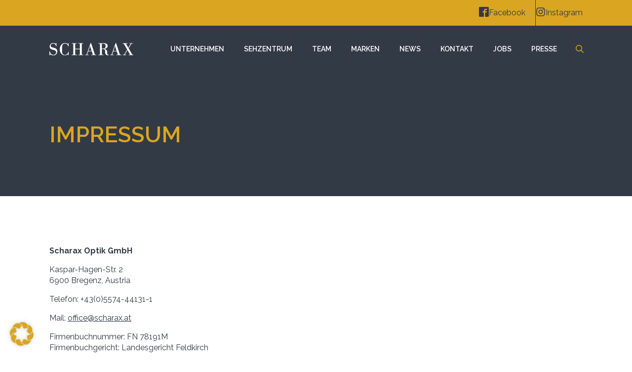

--- FILE ---
content_type: text/css
request_url: https://www.scharax.at/wp-content/uploads/breakdance/css/selectors.css?v=36347595e2e88839cbd6274c05f2d193
body_size: -49
content:
.breakdance .hover-image{display:block}

--- FILE ---
content_type: text/css
request_url: https://www.scharax.at/wp-content/uploads/breakdance/css/post-20.css?v=587ad0e3e62ca2185765e623532d6c63
body_size: 1912
content:
.breakdance .bde-section-20-163 .section-container{display:flex;flex-direction:row;flex-wrap:nowrap;align-items:center}.breakdance .bde-section-20-163{background-color:var(--bde-palette-orange-bae9c6b3-9b9a-4bae-aee9-3c3d8240aebd-3)}.breakdance .bde-section-20-163 .section-container{padding-bottom:0px;padding-top:0px}.breakdance .bde-div-20-224{width:100%}.breakdance .bde-div-20-224{display:flex;flex-direction:row;flex-wrap:nowrap;justify-content:flex-end;align-items:center;gap:20px}@media (max-width:767px){.breakdance .bde-div-20-224{justify-content:center}}.breakdance .bde-container-link-20-215{border-right:1px solid var(--bde-palette-orange-bd8a3885-669e-48bf-85b1-7cc9a84c3204-2);padding-top:14px;padding-right:20px;padding-bottom:14px}.breakdance .bde-container-link-20-215{display:flex;flex-direction:row;flex-wrap:nowrap;justify-content:flex-start;align-items:center;gap:10px}.breakdance .bde-icon-20-216 .bde-icon-icon.breakdance-icon-atom{font-size:20px}.breakdance .bde-icon-20-216 .bde-icon-icon.breakdance-icon-atom svg:first-child{fill:var(--bde-palette-orange-bd8a3885-669e-48bf-85b1-7cc9a84c3204-2)}.breakdance .bde-icon-20-216{margin-bottom:4px}.breakdance .bde-text-20-217{color:var(--bde-palette-orange-bd8a3885-669e-48bf-85b1-7cc9a84c3204-2);font-size:16px}@media (max-width:767px){.breakdance .bde-text-20-217{font-size:12px}}.breakdance .bde-container-link-20-219{padding-top:14px;padding-bottom:14px}.breakdance .bde-container-link-20-219{display:flex;flex-direction:row;flex-wrap:nowrap;justify-content:flex-start;align-items:center;gap:10px}.breakdance .bde-icon-20-220 .bde-icon-icon.breakdance-icon-atom{font-size:20px}.breakdance .bde-icon-20-220 .bde-icon-icon.breakdance-icon-atom svg:first-child{fill:var(--bde-palette-orange-bd8a3885-669e-48bf-85b1-7cc9a84c3204-2)}.breakdance .bde-icon-20-220{margin-bottom:4px}.breakdance .bde-text-20-221{color:var(--bde-palette-orange-bd8a3885-669e-48bf-85b1-7cc9a84c3204-2);font-size:16px}@media (max-width:767px){.breakdance .bde-text-20-221{font-size:12px}}.breakdance .bde-header-builder-20-105{background:var(--bde-palette-orange-bd8a3885-669e-48bf-85b1-7cc9a84c3204-2)}.breakdance .bde-header-builder-20-105 .bde-header-builder__container{padding-right:0px}@media screen and (max-width:600px){#wpadminbar{display:none}.breakdance .bde-header-builder{--wp-admin--admin-bar--height:0px}}.breakdance .bde-header-builder-20-105{margin-top:52px;transition:ease-out 0.2s}.breakdance .bde-header-builder-20-105.bde-header-builder--sticky-styles{margin-top:0;transition:ease-out 0.2s}@media (max-width:1119px){.breakdance .bde-header-builder-20-105 .bde-header-builder__container{padding-right:20px}@media screen and (max-width:600px){#wpadminbar{display:none}.breakdance .bde-header-builder{--wp-admin--admin-bar--height:0px}}}@media (max-width:1023px){@media screen and (max-width:600px){#wpadminbar{display:none}.breakdance .bde-header-builder{--wp-admin--admin-bar--height:0px}}}@media (max-width:767px){@media screen and (max-width:600px){#wpadminbar{display:none}.breakdance .bde-header-builder{--wp-admin--admin-bar--height:0px}}}@media (max-width:479px){@media screen and (max-width:600px){#wpadminbar{display:none}.breakdance .bde-header-builder{--wp-admin--admin-bar--height:0px}}}@media (max-width:1119px){.breakdance .bde-menu-20-196 .breakdance-menu{--menu-background:var(--bde-palette-orange-bd8a3885-669e-48bf-85b1-7cc9a84c3204-2);--menu-hide-on-mobile:none;--mobile-topbar-close-button-color:var(--bde-palette-orange-bae9c6b3-9b9a-4bae-aee9-3c3d8240aebd-3)}}@media (min-width:1120px){.breakdance .bde-menu-20-196 .breakdance-menu{--menu-hide-on-desktop:none;--link-color:#FFF;--link-color-hover:var(--bde-palette-orange-bae9c6b3-9b9a-4bae-aee9-3c3d8240aebd-3)}.breakdance .bde-menu-20-196 .breakdance-menu-link{color:#FFF;font-family:"Raleway",sans-serif;font-size:14px;font-weight:600;word-spacing:0.1px}.breakdance .bde-menu-20-196 .breakdance-menu-item:hover .breakdance-menu-link{color:var(--bde-palette-orange-bae9c6b3-9b9a-4bae-aee9-3c3d8240aebd-3)}.breakdance .bde-menu-20-196 .breakdance-menu-item--active{--link-effect-text-color:var(--bde-palette-orange-bae9c6b3-9b9a-4bae-aee9-3c3d8240aebd-3);--link-arrow-color:var(--bde-palette-orange-bae9c6b3-9b9a-4bae-aee9-3c3d8240aebd-3);--link-arrow-color-hover:var(--bde-palette-orange-bae9c6b3-9b9a-4bae-aee9-3c3d8240aebd-3)}.breakdance .bde-menu-20-196 .breakdance-menu-item--active .breakdance-menu-link{color:var(--link-effect-text-color,var(--link-color))}.breakdance .bde-menu-20-196 .breakdance-menu-item--active:hover .breakdance-menu-link{color:var(--link-effect-text-color,var(--link-color-hover))}}@media (max-width:1119px){.breakdance .bde-menu-20-196 .breakdance-menu{--menu-hide-on-mobile:none}.breakdance .bde-menu-20-196 .breakdance-menu{--links-gap:0;--dropdown-link-icon-display:none;--dropdown-link-description-display:none;--dropdown-links-gap:var(--gap-none)}.breakdance .bde-menu-20-196 .breakdance-menu-list{align-items:stretch;background-color:var(--menu-background);display:none;flex-direction:column;left:var(--mobile-offset-x);max-height:var(--menu-max-height);overflow-y:auto;position:absolute;top:var(--mobile-offset-y,100%);width:calc(100vw - var(--menu-scrollbar-width, 0px));z-index:var(--bde-z-index-menu-mobile)}.breakdance .bde-menu-20-196 .breakdance-menu--enabled .breakdance-menu-list{display:flex}.breakdance .bde-menu-20-196 .breakdance-responsive-menu--bottom .breakdance-menu-list{bottom:var(--mobile-offset-y,100%);top:auto}.breakdance .bde-menu-20-196 .breakdance-responsive-menu--open .breakdance-menu-list{opacity:1!important;pointer-events:auto!important;transform:none!important}.breakdance .bde-menu-20-196 .breakdance-menu-list>.bde-button{border-top:var(--link-border);justify-content:var(--link-alignment);margin-left:0;padding:10px 15px}.breakdance .bde-menu-20-196 .breakdance-menu-list>.bde-button .button-atom{width:var(--bde-button-width,100%)}.breakdance .bde-menu-20-196 .breakdance-menu-list>:last-child{border-bottom:var(--link-border)}.breakdance .bde-menu-20-196 .breakdance-menu--accordion .breakdance-menu-list:not(.is-visible):not(.is-collapsing),.breakdance .bde-menu-20-196 .breakdance-menu--default .breakdance-menu-list:not(.is-visible):not(.is-collapsing){height:0;overflow:hidden;pointer-events:none;visibility:hidden}.breakdance .bde-menu-20-196 .breakdance-menu--accordion .breakdance-menu-list.is-collapsing,.breakdance .bde-menu-20-196 .breakdance-menu--default .breakdance-menu-list.is-collapsing{height:0;overflow:hidden;transition:var(--menu-duration) height ease-in-out,var(--menu-duration) visibility ease-in-out}.breakdance .bde-menu-20-196 .breakdance-menu .breakdance-menu-link{border-top:var(--link-border);outline-offset:-1px;padding:var(--mobile-link-padding-top) var(--mobile-link-padding-right) var(--mobile-link-padding-bottom) var(--mobile-link-padding-left)}.breakdance .bde-menu-20-196 .breakdance-menu-link-arrow{border-top:var(--link-border);bottom:0;position:absolute;right:0;top:0}.breakdance .bde-menu-20-196 .hide-arrows-on-desktop .breakdance-menu-link-arrow{display:block}.breakdance .bde-menu-20-196 .hide-arrows-on-mobile .breakdance-menu-link-arrow{display:none}.breakdance .bde-menu-20-196 .breakdance-dropdown-floater{transform:none;visibility:visible}.breakdance .bde-menu-20-196 .breakdance-dropdown--open .breakdance-dropdown-floater{transform:none}.breakdance .bde-menu-20-196 .breakdance-dropdown-caret{display:none}.breakdance .bde-menu-20-196 .breakdance-dropdown-body{background-color:var(--link-background-color);border-radius:0;border-top:var(--link-border);box-shadow:none;flex-direction:column}.breakdance .bde-menu-20-196 .breakdance-dropdown--custom .breakdance-dropdown-floater,.breakdance .bde-menu-20-196 .breakdance-menu--custom-width .breakdance-dropdown-floater{width:auto}.breakdance .bde-menu-20-196 .breakdance-menu--placement-section-width .breakdance-dropdown-floater{width:100%}.breakdance .bde-menu-20-196 .breakdance-dropdown-section{--dropdown-section-padding:0;--dropdown-section-gap:var(--gap-none)}.breakdance .bde-menu-20-196 .breakdance-dropdown-section--additional{background-color:transparent;border-top:var(--link-border)}.breakdance .bde-menu-20-196 .breakdance-dropdown-columns{--dropdown-columns-stack:column;--dropdown-columns-gap:var(--gap-none)}.breakdance .bde-menu-20-196 .breakdance-dropdown-column{gap:var(--gap-none)}.breakdance .bde-menu-20-196 .breakdance-dropdown-column+.breakdance-dropdown-column{border-top:var(--link-border)}.breakdance .bde-menu-20-196 .breakdance-menu--collapse .breakdance-dropdown-column--collapsible{gap:var(--gap-none)}.breakdance .bde-menu-20-196 .breakdance-menu--collapse .breakdance-dropdown-column--collapsible .breakdance-dropdown-item:first-child,.breakdance .bde-menu-20-196 .breakdance-menu--collapse .breakdance-dropdown-column--collapsible:not(:first-child){border-top:var(--link-border)}.breakdance .bde-menu-20-196 .breakdance-menu--collapse .breakdance-dropdown-column--collapsible .breakdance-dropdown-column__title{cursor:pointer;outline-offset:-1px}.breakdance .bde-menu-20-196 .breakdance-menu--collapse .breakdance-dropdown-column--collapsible .breakdance-dropdown-links:not(.is-visible):not(.is-collapsing){height:0;overflow:hidden;pointer-events:none;visibility:hidden}.breakdance .bde-menu-20-196 .breakdance-menu--collapse .breakdance-dropdown-column--collapsible .breakdance-dropdown-links.is-collapsing{height:0;overflow:hidden;transition:var(--menu-duration) height ease-in-out,var(--menu-duration) visibility ease-in-out}.breakdance .bde-menu-20-196 .breakdance-dropdown-column__title{font-weight:500;justify-content:var(--link-alignment);padding:var(--mobile-link-level-2-padding-top) var(--mobile-link-level-2-padding-right) var(--mobile-link-level-2-padding-bottom) var(--mobile-link-level-2-padding-left);white-space:normal}.breakdance .bde-menu-20-196 .breakdance-menu--collapse .breakdance-dropdown-column--collapsible .breakdance-dropdown-column__title:after{display:block}.breakdance .bde-menu-20-196 .breakdance-dropdown-item+.breakdance-dropdown-item{border-top:var(--link-border)}.breakdance .bde-menu-20-196 .breakdance-menu .breakdance-dropdown-link{justify-content:var(--link-alignment);outline-offset:-1px;padding:var(--mobile-link-level-3-padding-top) var(--mobile-link-level-3-padding-right) var(--mobile-link-level-3-padding-bottom) var(--mobile-link-level-3-padding-left);white-space:normal}.breakdance .bde-menu-20-196 .breakdance-menu--no-titles .breakdance-dropdown-column__title{display:none}.breakdance .bde-menu-20-196 .breakdance-menu-topbar{align-items:center;display:flex}.breakdance .bde-menu-20-196 .breakdance-menu--offcanvas .breakdance-menu-list{bottom:0;height:100vh!important;left:0;max-height:none;max-width:100%;opacity:1;padding-top:var(--wp-admin--admin-bar--height,0);position:fixed;top:0;transform:translate3d(-100%,0,0);transition:var(--menu-duration) transform ease,var(--menu-duration) visibility ease;visibility:hidden;width:var(--mobile-offcanvas-width)}.breakdance .bde-menu-20-196 .breakdance-menu--offcanvas.breakdance-responsive-menu--open .breakdance-menu-list{visibility:visible}.breakdance .bde-menu-20-196 .breakdance-menu--offcanvas-right .breakdance-menu-list{left:auto;right:0;transform:translate3d(100%,0,0)}.breakdance .bde-menu-20-196 .breakdance-menu--fullscreen .breakdance-menu-list{height:100vh!important;max-height:none!important;opacity:0;padding-top:var(--wp-admin--admin-bar--height,0);pointer-events:none;position:fixed;top:0;transition:var(--menu-duration) opacity ease,var(--menu-duration) visibility ease;visibility:hidden}.breakdance .bde-menu-20-196 .breakdance-menu--fullscreen.breakdance-responsive-menu--open .breakdance-menu-list{visibility:visible}.breakdance .bde-menu-20-196 .breakdance-dropdown--wp .breakdance-dropdown-section{margin-bottom:-1px}.breakdance .bde-menu-20-196 .breakdance-dropdown--wp .breakdance-dropdown-link{border-bottom:var(--link-border);padding:var(--mobile-link-level-2-padding-top) var(--mobile-link-level-2-padding-right) var(--mobile-link-level-2-padding-bottom) var(--mobile-link-level-2-padding-left)}.breakdance .bde-menu-20-196 .breakdance-menu-toggle{display:flex}.breakdance .bde-menu-20-196 .breakdance-menu--active-styles .breakdance-menu-item--active:before,.breakdance .bde-menu-20-196 .breakdance-menu--effect .breakdance-menu-item:before{display:none}.breakdance .bde-menu-20-196 .breakdance-menu-item--active .breakdance-menu-link{background-color:var(--link-background-color-active);color:var(--link-color-active)}@media (min-width:1120px){.breakdance .bde-menu-20-196 .breakdance-menu{--menu-hide-on-desktop:none}}}@media (max-width:1023px){@media (max-width:1119px){.breakdance .bde-menu-20-196 .breakdance-menu{--menu-hide-on-mobile:none}}@media (min-width:1120px){.breakdance .bde-menu-20-196 .breakdance-menu{--menu-hide-on-desktop:none}}}@media (max-width:767px){@media (max-width:1119px){.breakdance .bde-menu-20-196 .breakdance-menu{--menu-hide-on-mobile:none}}@media (min-width:1120px){.breakdance .bde-menu-20-196 .breakdance-menu{--menu-hide-on-desktop:none}}}@media (max-width:479px){@media (max-width:1119px){.breakdance .bde-menu-20-196 .breakdance-menu{--menu-hide-on-mobile:none}}@media (min-width:1120px){.breakdance .bde-menu-20-196 .breakdance-menu{--menu-hide-on-desktop:none}}}.breakdance .breakdance-menu-item-20-197{color:#FFF}.breakdance .bde-search-form-20-226 .search-form--classic .search-form__field::placeholder{color:}.breakdance .bde-search-form-20-226 .search-form--expand .search-form__button{width:var(--searchFormSize);height:var(--searchFormSize)}.breakdance .bde-search-form-20-226 .search-form--expand .search-form__field::placeholder{color:}.breakdance .bde-search-form-20-226 .search-form--full-screen .search-form__lightbox-container{border-top:1px solid #FFF;border-bottom:1px solid #FFF;border-left:1px solid #FFF;border-right:1px solid #FFF}.breakdance .bde-search-form-20-226 .search-form--full-screen .search-form__field::placeholder{color:#FFF}.breakdance .bde-search-form-20-226 .search-form--full-screen .search-form__field{color:#FFF}.breakdance .bde-search-form-20-226 .search-form__button--full-screen{background-color:#642EDA00;color:var(--bde-palette-orange-bae9c6b3-9b9a-4bae-aee9-3c3d8240aebd-3)}@media (max-width:1119px){.breakdance .bde-search-form-20-226 .search-form--classic .search-form__field::placeholder{color:}.breakdance .bde-search-form-20-226 .search-form--expand .search-form__button{width:var(--searchFormSize);height:var(--searchFormSize)}.breakdance .bde-search-form-20-226 .search-form--expand .search-form__field::placeholder{color:}.breakdance .bde-search-form-20-226 .search-form--full-screen .search-form__field::placeholder{color:}}@media (max-width:1023px){.breakdance .bde-search-form-20-226 .search-form--classic .search-form__field::placeholder{color:}.breakdance .bde-search-form-20-226 .search-form--expand .search-form__button{width:var(--searchFormSize);height:var(--searchFormSize)}.breakdance .bde-search-form-20-226 .search-form--expand .search-form__field::placeholder{color:}.breakdance .bde-search-form-20-226 .search-form--full-screen .search-form__field::placeholder{color:}}@media (max-width:767px){.breakdance .bde-search-form-20-226 .search-form--classic .search-form__field::placeholder{color:}.breakdance .bde-search-form-20-226 .search-form--expand .search-form__button{width:var(--searchFormSize);height:var(--searchFormSize)}.breakdance .bde-search-form-20-226 .search-form--expand .search-form__field::placeholder{color:}.breakdance .bde-search-form-20-226 .search-form--full-screen .search-form__field::placeholder{color:}}@media (max-width:479px){.breakdance .bde-search-form-20-226 .search-form--classic .search-form__field::placeholder{color:}.breakdance .bde-search-form-20-226 .search-form--expand .search-form__button{width:var(--searchFormSize);height:var(--searchFormSize)}.breakdance .bde-search-form-20-226 .search-form--expand .search-form__field::placeholder{color:}.breakdance .bde-search-form-20-226 .search-form--full-screen .search-form__field::placeholder{color:}}

--- FILE ---
content_type: text/css
request_url: https://www.scharax.at/wp-content/uploads/breakdance/css/post-1074.css?v=fc7b036c47ab38aa93b623f53ceb1c64
body_size: 250
content:
.breakdance .bde-section-1074-100 .section-container{display:flex;flex-direction:row;flex-wrap:nowrap;justify-content:flex-start}.breakdance .bde-section-1074-100{background-color:var(--bde-palette-orange-bd8a3885-669e-48bf-85b1-7cc9a84c3204-2)}.breakdance .bde-section-1074-100 .section-container{padding-bottom:97px}.breakdance .bde-section-1074-100{margin-top:94px}@media (max-width:1119px){.breakdance .bde-section-1074-100 .section-container{padding-top:100px}.breakdance .bde-section-1074-100{margin-top:22px}}@media (max-width:1023px){.breakdance .bde-section-1074-100 .section-container{padding-top:100px}.breakdance .bde-section-1074-100{margin-top:22px}}@media (max-width:479px){.breakdance .bde-section-1074-100 .section-container{padding-top:100px}.breakdance .bde-section-1074-100{margin-top:22px}}.breakdance .bde-heading-1074-101{color:var(--bde-palette-orange-bae9c6b3-9b9a-4bae-aee9-3c3d8240aebd-3);font-size:45px;font-weight:600;text-transform:uppercase}@media (max-width:1023px){.breakdance .bde-heading-1074-101{font-size:40px}}@media (max-width:767px){.breakdance .bde-heading-1074-101{font-size:35px}}@media (max-width:479px){.breakdance .bde-heading-1074-101{font-size:28px}}.breakdance .bde-section-1074-102 .section-container{display:flex;flex-direction:column}.breakdance .bde-div-1074-103{width:100%}.breakdance .bde-rich-text-1074-104 a{color:var(--bde-palette-orange-bd8a3885-669e-48bf-85b1-7cc9a84c3204-2)}

--- FILE ---
content_type: text/css
request_url: https://www.scharax.at/wp-content/uploads/breakdance/css/post-186.css?v=90ee51b30aaff1184982973f4f46d758
body_size: 390
content:
.breakdance .bde-section-186-100 .section-container{display:flex;flex-direction:row;flex-wrap:nowrap;justify-content:space-between;align-items:center}.breakdance .bde-section-186-100{background-color:var(--bde-palette-orange-bd8a3885-669e-48bf-85b1-7cc9a84c3204-2)}.breakdance .bde-section-186-100 .section-container{padding-bottom:25px;padding-top:25px}@media (max-width:767px){.breakdance .bde-section-186-100 .section-container{gap:30px;flex-direction:column;flex-wrap:nowrap;justify-content:flex-start;align-items:center}}.breakdance .bde-div-186-103{display:flex;flex-direction:row;flex-wrap:nowrap}.breakdance .bde-code-block-186-108{padding-right:7px;color:#FFF;font-size:var(--preset-id-0c3a6a10-7539-4578-977b-e62a33e360e6-font-size);font-family:var(--preset-id-0c3a6a10-7539-4578-977b-e62a33e360e6-font-family);font-weight:var(--preset-id-0c3a6a10-7539-4578-977b-e62a33e360e6-font-weight)}.breakdance .bde-text-186-104{color:#FFF;font-size:var(--preset-id-0c3a6a10-7539-4578-977b-e62a33e360e6-font-size);font-family:var(--preset-id-0c3a6a10-7539-4578-977b-e62a33e360e6-font-family);font-weight:var(--preset-id-0c3a6a10-7539-4578-977b-e62a33e360e6-font-weight)}.breakdance .bde-div-186-105{display:flex;flex-direction:row;flex-wrap:nowrap}@media (max-width:767px){.breakdance .bde-div-186-105{justify-content:center;align-items:center;gap:10px}}.breakdance .bde-text-link-186-109,.breakdance .bde-text-link-186-109>*{color:#FFF;font-size:var(--preset-id-0c3a6a10-7539-4578-977b-e62a33e360e6-font-size);font-family:var(--preset-id-0c3a6a10-7539-4578-977b-e62a33e360e6-font-family);font-weight:var(--preset-id-0c3a6a10-7539-4578-977b-e62a33e360e6-font-weight)}.breakdance .bde-text-link-186-109:hover,.breakdance .bde-text-link-186-109:hover>*{color:var(--bde-palette-orange-bae9c6b3-9b9a-4bae-aee9-3c3d8240aebd-3)}.breakdance .bde-text-link-186-109{margin-right:5px}.breakdance .bde-text-link-186-109{text-decoration:none}@media (max-width:767px){.breakdance .bde-text-link-186-109{text-decoration:none}}@media (max-width:479px){.breakdance .bde-text-link-186-109{margin-right:1px}}.breakdance .bde-text-186-106{color:#FFF;font-size:var(--preset-id-0c3a6a10-7539-4578-977b-e62a33e360e6-font-size);font-family:var(--preset-id-0c3a6a10-7539-4578-977b-e62a33e360e6-font-family);font-weight:var(--preset-id-0c3a6a10-7539-4578-977b-e62a33e360e6-font-weight)}.breakdance .bde-text-link-186-110,.breakdance .bde-text-link-186-110>*{color:#FFF;font-size:var(--preset-id-0c3a6a10-7539-4578-977b-e62a33e360e6-font-size);font-family:var(--preset-id-0c3a6a10-7539-4578-977b-e62a33e360e6-font-family);font-weight:var(--preset-id-0c3a6a10-7539-4578-977b-e62a33e360e6-font-weight)}.breakdance .bde-text-link-186-110:hover,.breakdance .bde-text-link-186-110:hover>*{color:var(--bde-palette-orange-bae9c6b3-9b9a-4bae-aee9-3c3d8240aebd-3)}.breakdance .bde-text-link-186-110{margin-left:5px}.breakdance .bde-text-link-186-110{text-decoration:none}@media (max-width:767px){.breakdance .bde-text-link-186-110{text-decoration:none}}@media (max-width:479px){.breakdance .bde-text-link-186-110{margin-left:1px}}